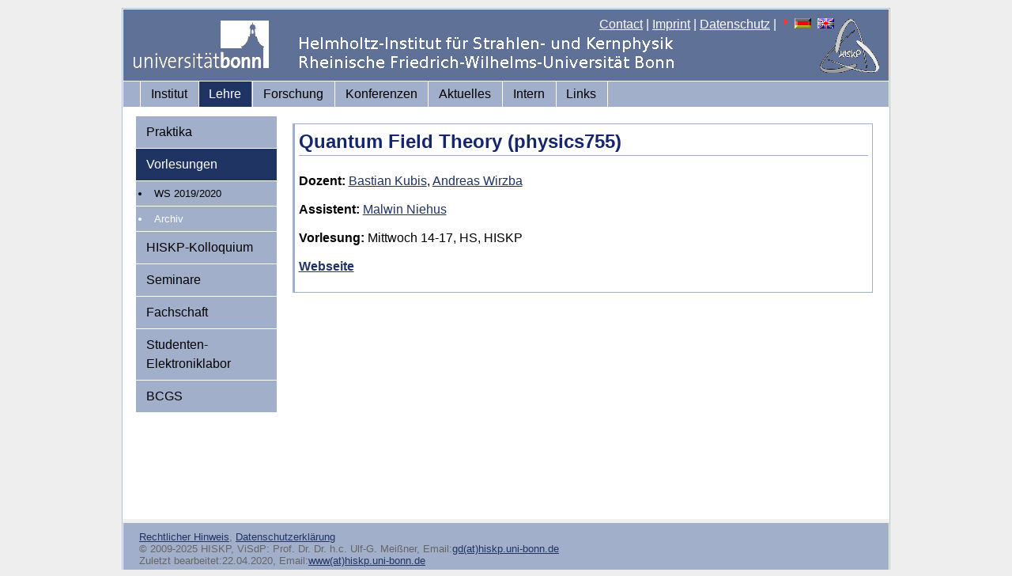

--- FILE ---
content_type: text/html; charset=iso-8859-1
request_url: https://www.hiskp.uni-bonn.de/index.php?id=633&L=498
body_size: 6346
content:
<!DOCTYPE html
     PUBLIC "-//W3C//DTD XHTML 1.0 Transitional//EN"
     "http://www.w3.org/TR/xhtml1/DTD/xhtml1-transitional.dtd">
<html xml:lang="en" lang="en" xmlns="http://www.w3.org/1999/xhtml">
<head>

<meta http-equiv="Content-Type" content="text/html; charset=iso-8859-1" />
<!-- 
	This website is powered by TYPO3 - inspiring people to share!
	TYPO3 is a free open source Content Management Framework initially created by Kasper Skaarhoj and licensed under GNU/GPL.
	TYPO3 is copyright 1998-2011 of Kasper Skaarhoj. Extensions are copyright of their respective owners.
	Information and contribution at http://typo3.com/ and http://typo3.org/
-->


<link rel="shortcut icon" href="https://www.hiskp.uni-bonn.de/fileadmin/template/favicon.ico" />
<link rel="icon" href="https://www.hiskp.uni-bonn.de/fileadmin/template/favicon.ico" />
<title>HISKP: Quantum Field Theory (physics755)</title>
<meta name="generator" content="TYPO3 4.5 CMS" />

<link rel="stylesheet" type="text/css" href="typo3temp/stylesheet_bbd0ff5061.css?1716572938" media="all" />
<link rel="stylesheet" type="text/css" href="fileadmin/template/css/my_layout.css?1274881469" media="all" />
<link rel="stylesheet" type="text/css" href="fileadmin/template/css/tt_news.css?1274201155" media="all" />



<script src="typo3temp/javascript_93077bb238.js?1716572938" type="text/javascript"></script>



</head>
<body>

  <div class="page_margins">
    <div class="page">
      <div id="header">
        <div id="topnav">
<a href="index.php?id=48&amp;L=910" >Contact</a>&nbsp;|&nbsp;<a href="index.php?id=27&amp;L=910" >Imprint</a>&nbsp;|&nbsp;<a href="index.php?id=593&amp;L=910" >Datenschutz</a>&nbsp;|&nbsp;<img src="typo3/sysext/cms/tslib/media/icons_misc/content_client.gif" width="7" height="10" align="top" alt="" /><a href="index.php?id=633&amp;L=0" target="_top"><img src="typo3/sysext/cms/tslib/media/uploads/flag_de.gif" width="21" height="13" hspace="5" border="0" alt="" /></a><a href="index.php?id=633&amp;L=1" target="_top"><img src="typo3/sysext/cms/tslib/media/uploads/flag_uk.gif" width="21" height="13" hspace="5" border="0" alt="" /></a>
        </div>
  <a href="https://www.uni-bonn.de"><img src="fileadmin/template/css/images/logo_uni_bonn_www_trans1.gif" alt="Logo Uni Bonn" style="margin:12px;text-decoration:none;"/></a>
      </div>
      <div id="nav">
        <div class="hlist">
          <ul>
<li><a href="index.php?id=2&amp;L=910"  >Institut</a></li><li class="active"><a href="index.php?id=3&amp;L=910"  >Lehre</a></li><li><a href="index.php?id=32&amp;L=910"  >Forschung</a></li><li><a href="index.php?id=532&amp;L=910"  >Konferenzen</a></li><li><a href="index.php?id=4&amp;L=910"  >Aktuelles</a></li><li><a href="index.php?id=7&amp;L=910"  >Intern</a></li><li><a href="index.php?id=22&amp;L=910"  >Links</a></li>
          </ul>
        </div>
      </div>
      <div id="main">
        <div id="col1">
          <div id="col1_content" class="clearfix">
            <ul>
<li><a href="index.php?id=11&amp;L=910"  >Praktika</a></li><li class="active"><a href="index.php?id=36&amp;L=910"  >Vorlesungen</a></li><ul id="menu-level2"><li class="entry"><a href="index.php?id=595&amp;L=910" onfocus="blurLink(this);"  class="intern">WS 2019/2020</a></li><li  class="entry-active" ><a href="index.php?id=41&amp;L=910" onfocus="blurLink(this);"  >Archiv</a></li></ul><li><a href="index.php?id=kolloquium&amp;L=910"  >HISKP-Kolloquium</a></li><li><a href="index.php?id=37&amp;L=910"  >Seminare</a></li><li><a href="index.php?id=42&amp;L=910"  >Fachschaft</a></li><li><a href="index.php?id=106&amp;L=910"  >Studenten-Elektroniklabor</a></li><li><a href="index.php?id=444&amp;L=910"  >BCGS</a></li>
            </ul>
          </div>
        </div>
        <div id="col3">
          <div id="col3_content" class="clearfix">

	<!--  CONTENT ELEMENT, uid:1332/text [begin] -->
		<div class="pagecontent"><div id="c1332" class="csc-default" >
		<!--  Header: [begin] -->
			<div class="csc-header csc-header-n1"><h2 class="csc-firstHeader">Quantum Field Theory (physics755)</h2></div>
		<!--  Header: [end] -->
			
		<!--  Text: [begin] -->
			<p class="bodytext">&nbsp;</p>
<p class="bodytext"><b>Dozent:</b> <a href="&#109;&#97;&#105;&#108;&#116;&#111;&#58;&#107;&#117;&#98;&#105;&#115;&#64;&#104;&#105;&#115;&#107;&#112;&#46;&#117;&#110;&#105;&#45;&#98;&#111;&#110;&#110;&#46;&#100;&#101;" title="?fnet internen Link im aktuellen Fenster" >Bastian Kubis</a>, <a href="&#109;&#97;&#105;&#108;&#116;&#111;&#58;&#119;&#105;&#114;&#122;&#98;&#97;&#64;&#104;&#105;&#115;&#107;&#112;&#46;&#117;&#110;&#105;&#45;&#98;&#111;&#110;&#110;&#46;&#100;&#101;" title="Öffnet ein Fenster zum Versenden der E-Mail" class="mail" >Andreas Wirzba</a></p>
<p class="bodytext">&nbsp;</p>
<p class="bodytext"><b>Assistent: </b><a href="&#109;&#97;&#105;&#108;&#116;&#111;&#58;&#110;&#105;&#101;&#104;&#117;&#115;&#64;&#104;&#105;&#115;&#107;&#112;&#46;&#117;&#110;&#105;&#45;&#98;&#111;&#110;&#110;&#46;&#100;&#101;" title="Öffnet ein Fenster zum Versenden der E-Mail" class="mail" >Malwin Niehus</a></p>
<p class="bodytext">&nbsp;</p>
<p class="bodytext"><b>Vorlesung:</b> Mittwoch 14-17, HS, HISKP</p>
<p class="bodytext">&nbsp;</p>
<p class="bodytext"><b><a href="https://ecampus.uni-bonn.de/goto_ecampus_crs_1412471.html" title="Öffnet externen Link in neuem Fenster" target="_blank" class="external-link-new-window" >Webseite</a></b></p>
<p class="bodytext">&nbsp;</p>
		<!--  Text: [end] -->
			</div></div>
	<!--  CONTENT ELEMENT, uid:1332/text [end] -->
		
          </div>
          <!-- IE Column Clearing -->
          <div id="ie_clearing"> &#160; </div>
        </div>
      </div>
      <div id="footer">
<span style="font-size:small"><a href="index.php?id=27&amp;L=910" >Rechtlicher Hinweis</a>,&nbsp;<a href="index.php?id=593&amp;L=910" >Datenschutzerklärung</a><br/>&copy; 2009-2025 HISKP, ViSdP: Prof. Dr. Dr. h.c. Ulf-G. Meißner, Email:<a href="&#109;&#97;&#105;&#108;&#116;&#111;&#58;&#103;&#100;&#64;&#104;&#105;&#115;&#107;&#112;&#46;&#117;&#110;&#105;&#45;&#98;&#111;&#110;&#110;&#46;&#100;&#101;" >gd(at)hiskp.uni-bonn.de</a><br/>Zuletzt bearbeitet:22.04.2020, Email:<a href="&#109;&#97;&#105;&#108;&#116;&#111;&#58;&#119;&#119;&#119;&#64;&#104;&#105;&#115;&#107;&#112;&#46;&#117;&#110;&#105;&#45;&#98;&#111;&#110;&#110;&#46;&#100;&#101;" >www(at)hiskp.uni-bonn.de</a></span>
      </div>
    </div>
  </div>




</body>
</html>